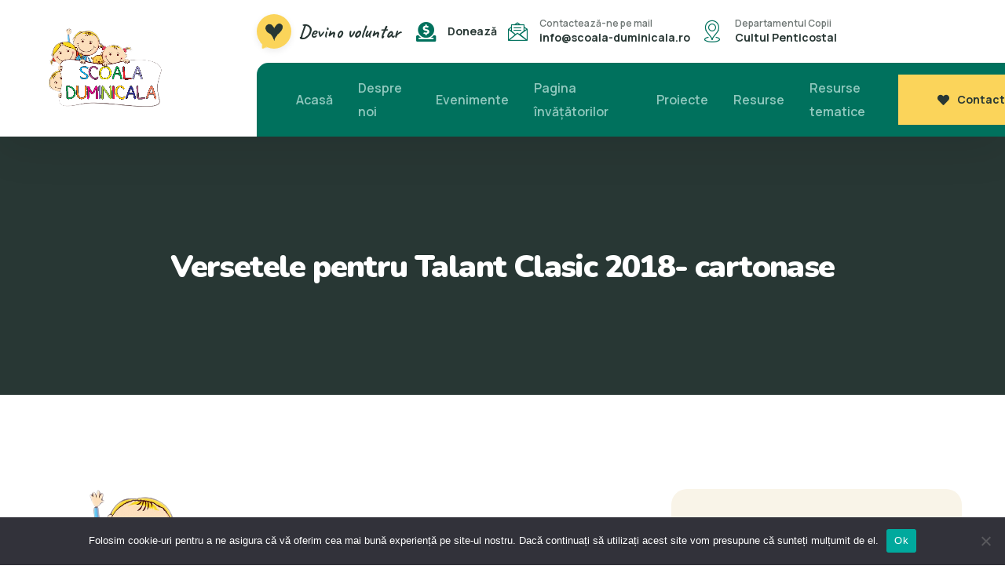

--- FILE ---
content_type: text/html; charset=UTF-8
request_url: https://www.scoala-duminicala.ro/versetele-pentru-talant-clasic-2018-cartonase/
body_size: 17600
content:
<!doctype html>
<html lang="ro-RO">

<head>
	<meta charset="UTF-8">
	<meta name="viewport" content="width=device-width, initial-scale=1">
	<link rel="profile" href="https://gmpg.org/xfn/11">

	<meta name='robots' content='index, follow, max-image-preview:large, max-snippet:-1, max-video-preview:-1'/>
	<style>img:is([sizes="auto" i], [sizes^="auto," i]) {contain-intrinsic-size:3000px 1500px}</style>
	
	<!-- This site is optimized with the Yoast SEO plugin v26.7 - https://yoast.com/wordpress/plugins/seo/ -->
	<title>Versetele pentru Talant Clasic 2018- cartonase - scoala-duminicala. ro Proverbe 22:6</title>
	<link rel="canonical" href="https://www.scoala-duminicala.ro/versetele-pentru-talant-clasic-2018-cartonase/"/>
	<meta property="og:locale" content="ro_RO"/>
	<meta property="og:type" content="article"/>
	<meta property="og:title" content="Versetele pentru Talant Clasic 2018- cartonase - scoala-duminicala. ro Proverbe 22:6"/>
	<meta property="og:description" content="Sora Roxana Barac ne-a facut si anul acesta versetele pentru talant sub formă de cartonaşe. Mulţumim 🙂 Acestea pot fi laminate, decupate, perforate într-un colt şi ataşate unui inel metalic sau legate cu o panglică pentru a le da copiilor sub forma de breloc. Copiii s-au bucurat de ele anul trecut şi credem ca va [&hellip;]"/>
	<meta property="og:url" content="https://www.scoala-duminicala.ro/versetele-pentru-talant-clasic-2018-cartonase/"/>
	<meta property="og:site_name" content="scoala-duminicala. ro Proverbe 22:6"/>
	<meta property="article:published_time" content="2017-10-03T20:37:48+00:00"/>
	<meta property="article:modified_time" content="2023-02-22T18:58:58+00:00"/>
	<meta property="og:image" content="https://www.scoala-duminicala.ro/wp-content/uploads/2021/12/logo.png"/>
	<meta property="og:image:width" content="374"/>
	<meta property="og:image:height" content="259"/>
	<meta property="og:image:type" content="image/png"/>
	<meta name="author" content="Scoala Duminicala"/>
	<meta name="twitter:card" content="summary_large_image"/>
	<meta name="twitter:label1" content="Scris de"/>
	<meta name="twitter:data1" content="Scoala Duminicala"/>
	<meta name="twitter:label2" content="Timp estimat pentru citire"/>
	<meta name="twitter:data2" content="1 minut"/>
	<script type="application/ld+json" class="yoast-schema-graph">{"@context":"https://schema.org","@graph":[{"@type":"Article","@id":"https://www.scoala-duminicala.ro/versetele-pentru-talant-clasic-2018-cartonase/#article","isPartOf":{"@id":"https://www.scoala-duminicala.ro/versetele-pentru-talant-clasic-2018-cartonase/"},"author":{"name":"Scoala Duminicala","@id":"https://www.scoala-duminicala.ro/#/schema/person/d02142e30ba9aa544628480b5e73166b"},"headline":"Versetele pentru Talant Clasic 2018- cartonase","datePublished":"2017-10-03T20:37:48+00:00","dateModified":"2023-02-22T18:58:58+00:00","mainEntityOfPage":{"@id":"https://www.scoala-duminicala.ro/versetele-pentru-talant-clasic-2018-cartonase/"},"wordCount":87,"commentCount":2,"image":{"@id":"https://www.scoala-duminicala.ro/versetele-pentru-talant-clasic-2018-cartonase/#primaryimage"},"thumbnailUrl":"https://www.scoala-duminicala.ro/wp-content/uploads/2021/12/logo.png","articleSection":["Anunţuri","Bibliografie","Prima pagina","Talantul în Negoţ"],"inLanguage":"ro-RO","potentialAction":[{"@type":"CommentAction","name":"Comment","target":["https://www.scoala-duminicala.ro/versetele-pentru-talant-clasic-2018-cartonase/#respond"]}]},{"@type":"WebPage","@id":"https://www.scoala-duminicala.ro/versetele-pentru-talant-clasic-2018-cartonase/","url":"https://www.scoala-duminicala.ro/versetele-pentru-talant-clasic-2018-cartonase/","name":"Versetele pentru Talant Clasic 2018- cartonase - scoala-duminicala. ro Proverbe 22:6","isPartOf":{"@id":"https://www.scoala-duminicala.ro/#website"},"primaryImageOfPage":{"@id":"https://www.scoala-duminicala.ro/versetele-pentru-talant-clasic-2018-cartonase/#primaryimage"},"image":{"@id":"https://www.scoala-duminicala.ro/versetele-pentru-talant-clasic-2018-cartonase/#primaryimage"},"thumbnailUrl":"https://www.scoala-duminicala.ro/wp-content/uploads/2021/12/logo.png","datePublished":"2017-10-03T20:37:48+00:00","dateModified":"2023-02-22T18:58:58+00:00","author":{"@id":"https://www.scoala-duminicala.ro/#/schema/person/d02142e30ba9aa544628480b5e73166b"},"breadcrumb":{"@id":"https://www.scoala-duminicala.ro/versetele-pentru-talant-clasic-2018-cartonase/#breadcrumb"},"inLanguage":"ro-RO","potentialAction":[{"@type":"ReadAction","target":["https://www.scoala-duminicala.ro/versetele-pentru-talant-clasic-2018-cartonase/"]}]},{"@type":"ImageObject","inLanguage":"ro-RO","@id":"https://www.scoala-duminicala.ro/versetele-pentru-talant-clasic-2018-cartonase/#primaryimage","url":"https://www.scoala-duminicala.ro/wp-content/uploads/2021/12/logo.png","contentUrl":"https://www.scoala-duminicala.ro/wp-content/uploads/2021/12/logo.png","width":374,"height":259,"caption":"Poem Nuntă Nr.2"},{"@type":"BreadcrumbList","@id":"https://www.scoala-duminicala.ro/versetele-pentru-talant-clasic-2018-cartonase/#breadcrumb","itemListElement":[{"@type":"ListItem","position":1,"name":"News sidebar","item":"https://www.scoala-duminicala.ro/?page_id=23"},{"@type":"ListItem","position":2,"name":"Versetele pentru Talant Clasic 2018- cartonase"}]},{"@type":"WebSite","@id":"https://www.scoala-duminicala.ro/#website","url":"https://www.scoala-duminicala.ro/","name":"scoala-duminicala. ro Proverbe 22:6","description":"&quot;Invata pe copil calea pe care trebuie sa o urmeze...&quot;","potentialAction":[{"@type":"SearchAction","target":{"@type":"EntryPoint","urlTemplate":"https://www.scoala-duminicala.ro/?s={search_term_string}"},"query-input":{"@type":"PropertyValueSpecification","valueRequired":true,"valueName":"search_term_string"}}],"inLanguage":"ro-RO"},{"@type":"Person","@id":"https://www.scoala-duminicala.ro/#/schema/person/d02142e30ba9aa544628480b5e73166b","name":"Scoala Duminicala","image":{"@type":"ImageObject","inLanguage":"ro-RO","@id":"https://www.scoala-duminicala.ro/#/schema/person/image/","url":"https://secure.gravatar.com/avatar/5a9f9c617269a5b6eb9f24576006beda12f50f1a635c6d7d3a484f7a5dc196f9?s=96&d=mm&r=g","contentUrl":"https://secure.gravatar.com/avatar/5a9f9c617269a5b6eb9f24576006beda12f50f1a635c6d7d3a484f7a5dc196f9?s=96&d=mm&r=g","caption":"Scoala Duminicala"},"url":"https://www.scoala-duminicala.ro/author/adriana/"}]}</script>
	<!-- / Yoast SEO plugin. -->


<link rel='dns-prefetch' href='//fonts.googleapis.com'/>
<link rel="alternate" type="application/rss+xml" title="scoala-duminicala. ro  Proverbe 22:6 &raquo; Flux" href="https://www.scoala-duminicala.ro/feed/"/>
<link rel="alternate" type="application/rss+xml" title="scoala-duminicala. ro  Proverbe 22:6 &raquo; Flux comentarii" href="https://www.scoala-duminicala.ro/comments/feed/"/>
<link rel="alternate" type="application/rss+xml" title="Flux comentarii scoala-duminicala. ro  Proverbe 22:6 &raquo; Versetele pentru Talant Clasic 2018- cartonase" href="https://www.scoala-duminicala.ro/versetele-pentru-talant-clasic-2018-cartonase/feed/"/>
<style id='classic-theme-styles-inline-css'>.wp-block-button__link{color:#fff;background-color:#32373c;border-radius:9999px;box-shadow:none;text-decoration:none;padding:calc(.667em + 2px) calc(1.333em + 2px);font-size:1.125em}.wp-block-file__button{background:#32373c;color:#fff;text-decoration:none}</style>
<style id='givewp-campaign-comments-block-style-inline-css'>.givewp-campaign-comment-block-card{display:flex;gap:var(--givewp-spacing-3);padding:var(--givewp-spacing-4) 0}.givewp-campaign-comment-block-card__avatar{align-items:center;border-radius:50%;display:flex;height:40px;justify-content:center;width:40px}.givewp-campaign-comment-block-card__avatar img{align-items:center;border-radius:50%;display:flex;height:auto;justify-content:center;min-width:40px;width:100%}.givewp-campaign-comment-block-card__donor-name{color:var(--givewp-neutral-700);font-size:1rem;font-weight:600;line-height:1.5;margin:0;text-align:left}.givewp-campaign-comment-block-card__details{align-items:center;color:var(--givewp-neutral-400);display:flex;font-size:.875rem;font-weight:500;gap:var(--givewp-spacing-2);height:auto;line-height:1.43;margin:2px 0 var(--givewp-spacing-3) 0;text-align:left}.givewp-campaign-comment-block-card__comment{color:var(--givewp-neutral-700);font-size:1rem;line-height:1.5;margin:0;text-align:left}.givewp-campaign-comment-block-card__read-more{background:none;border:none;color:var(--givewp-blue-500);cursor:pointer;font-size:.875rem;line-height:1.43;outline:none;padding:0}.givewp-campaign-comments-block-empty-state{align-items:center;background-color:var(--givewp-shades-white);border:1px solid var(--givewp-neutral-50);border-radius:.5rem;display:flex;flex-direction:column;justify-content:center;padding:var(--givewp-spacing-6)}.givewp-campaign-comments-block-empty-state__details{align-items:center;display:flex;flex-direction:column;gap:var(--givewp-spacing-1);justify-content:center;margin:.875rem 0}.givewp-campaign-comments-block-empty-state__title{color:var(--givewp-neutral-700);font-size:1rem;font-weight:500;margin:0}.givewp-campaign-comments-block-empty-state__description{color:var(--givewp-neutral-700);font-size:.875rem;line-height:1.43;margin:0}.givewp-campaign-comment-block{background-color:var(--givewp-shades-white);display:flex;flex-direction:column;gap:var(--givewp-spacing-2);padding:var(--givewp-spacing-6) 0}.givewp-campaign-comment-block__title{color:var(--givewp-neutral-900);font-size:18px;font-weight:600;line-height:1.56;margin:0;text-align:left}.givewp-campaign-comment-block__cta{align-items:center;background-color:var(--givewp-neutral-50);border-radius:4px;color:var(--giewp-neutral-500);display:flex;font-size:14px;font-weight:600;gap:8px;height:36px;line-height:1.43;margin:0;padding:var(--givewp-spacing-2) var(--givewp-spacing-4);text-align:left}</style>
<style id='givewp-campaign-cover-block-style-inline-css'>.givewp-campaign-selector{border:1px solid #e5e7eb;border-radius:5px;box-shadow:0 2px 4px 0 rgba(0,0,0,.05);display:flex;flex-direction:column;gap:20px;padding:40px 24px}.givewp-campaign-selector__label{padding-bottom:16px}.givewp-campaign-selector__select input[type="text"]:focus{border-color:transparent;box-shadow:0 0 0 1px transparent;outline:2px solid transparent}.givewp-campaign-selector__logo{align-self:center}.givewp-campaign-selector__open{background:#2271b1;border:none;border-radius:5px;color:#fff;cursor:pointer;padding:.5rem 1rem}.givewp-campaign-selector__submit{background-color:#27ae60;border:0;border-radius:5px;color:#fff;font-weight:700;outline:none;padding:1rem;text-align:center;transition:.2s;width:100%}.givewp-campaign-selector__submit:disabled{background-color:#f3f4f6;color:#9ca0af}.givewp-campaign-selector__submit:hover:not(:disabled){cursor:pointer;filter:brightness(1.2)}.givewp-campaign-cover-block__button{align-items:center;border:1px solid #2271b1;border-radius:2px;color:#2271b1;display:flex;justify-content:center;margin-bottom:.5rem;min-height:32px;width:100%}.givewp-campaign-cover-block__image{border-radius:2px;display:flex;flex-grow:1;margin-bottom:.5rem;max-height:4.44rem;-o-object-fit:cover;object-fit:cover;width:100%}.givewp-campaign-cover-block__help-text{color:#4b5563;font-size:.75rem;font-stretch:normal;font-style:normal;font-weight:400;letter-spacing:normal;line-height:1.4;text-align:left}.givewp-campaign-cover-block__edit-campaign-link{align-items:center;display:inline-flex;font-size:.75rem;font-stretch:normal;font-style:normal;font-weight:400;gap:.125rem;line-height:1.4}.givewp-campaign-cover-block__edit-campaign-link svg{fill:currentColor;height:1.25rem;width:1.25rem}.givewp-campaign-cover-block-preview__image{align-items:center;display:flex;height:100%;justify-content:center;width:100%}</style>
<style id='givewp-campaign-donations-style-inline-css'>
.givewp-campaign-donations-block{padding:1.5rem 0}.givewp-campaign-donations-block *{font-family:Inter,sans-serif}.givewp-campaign-donations-block .givewp-campaign-donations-block__header{align-items:center;display:flex;justify-content:space-between;margin-bottom:.5rem}.givewp-campaign-donations-block .givewp-campaign-donations-block__title{color:var(--givewp-neutral-900);font-size:1.125rem;font-weight:600;line-height:1.56;margin:0}.givewp-campaign-donations-block .givewp-campaign-donations-block__donations{display:grid;gap:.5rem;margin:0;padding:0}.givewp-campaign-donations-block .givewp-campaign-donations-block__donation,.givewp-campaign-donations-block .givewp-campaign-donations-block__empty-state{background-color:var(--givewp-shades-white);border:1px solid var(--givewp-neutral-50);border-radius:.5rem;display:flex;padding:1rem}.givewp-campaign-donations-block .givewp-campaign-donations-block__donation{align-items:center;gap:.75rem}.givewp-campaign-donations-block .givewp-campaign-donations-block__donation-icon{align-items:center;display:flex}.givewp-campaign-donations-block .givewp-campaign-donations-block__donation-icon img{border-radius:100%;height:2.5rem;-o-object-fit:cover;object-fit:cover;width:2.5rem}.givewp-campaign-donations-block .givewp-campaign-donations-block__donation-info{display:flex;flex-direction:column;justify-content:center;row-gap:.25rem}.givewp-campaign-donations-block .givewp-campaign-donations-block__donation-description{color:var(--givewp-neutral-500);font-size:1rem;font-weight:500;line-height:1.5;margin:0}.givewp-campaign-donations-block .givewp-campaign-donations-block__donation-description strong{color:var(--givewp-neutral-700);font-weight:600}.givewp-campaign-donations-block .givewp-campaign-donations-block__donation-date{align-items:center;color:var(--givewp-neutral-400);display:flex;font-size:.875rem;font-weight:500;line-height:1.43}.givewp-campaign-donations-block .givewp-campaign-donations-block__donation-ribbon{align-items:center;border-radius:100%;color:#1f2937;display:flex;height:1.25rem;justify-content:center;margin-left:auto;width:1.25rem}.givewp-campaign-donations-block .givewp-campaign-donations-block__donation-ribbon[data-position="1"]{background-color:gold}.givewp-campaign-donations-block .givewp-campaign-donations-block__donation-ribbon[data-position="2"]{background-color:silver}.givewp-campaign-donations-block .givewp-campaign-donations-block__donation-ribbon[data-position="3"]{background-color:#cd7f32;color:#fffaf2}.givewp-campaign-donations-block .givewp-campaign-donations-block__donation-amount{color:var(--givewp-neutral-700);font-size:1.125rem;font-weight:600;line-height:1.56;margin-left:auto}.givewp-campaign-donations-block .givewp-campaign-donations-block__footer{display:flex;justify-content:center;margin-top:.5rem}.givewp-campaign-donations-block .givewp-campaign-donations-block__donate-button button.givewp-donation-form-modal__open,.givewp-campaign-donations-block .givewp-campaign-donations-block__empty-button button.givewp-donation-form-modal__open,.givewp-campaign-donations-block .givewp-campaign-donations-block__load-more-button{background:none!important;border:1px solid var(--givewp-primary-color);border-radius:.5rem;color:var(--givewp-primary-color)!important;font-size:.875rem;font-weight:600;line-height:1.43;padding:.25rem 1rem!important}.givewp-campaign-donations-block .givewp-campaign-donations-block__donate-button button.givewp-donation-form-modal__open:hover,.givewp-campaign-donations-block .givewp-campaign-donations-block__empty-button button.givewp-donation-form-modal__open:hover,.givewp-campaign-donations-block .givewp-campaign-donations-block__load-more-button:hover{background:var(--givewp-primary-color)!important;color:var(--givewp-shades-white)!important}.givewp-campaign-donations-block .givewp-campaign-donations-block__empty-state{align-items:center;flex-direction:column;padding:1.5rem}.givewp-campaign-donations-block .givewp-campaign-donations-block__empty-description,.givewp-campaign-donations-block .givewp-campaign-donations-block__empty-title{color:var(--givewp-neutral-700);margin:0}.givewp-campaign-donations-block .givewp-campaign-donations-block__empty-title{font-size:1rem;font-weight:500;line-height:1.5}.givewp-campaign-donations-block .givewp-campaign-donations-block__empty-description{font-size:.875rem;line-height:1.43;margin-top:.25rem}.givewp-campaign-donations-block .givewp-campaign-donations-block__empty-icon{color:var(--givewp-secondary-color);margin-bottom:.875rem;order:-1}.givewp-campaign-donations-block .givewp-campaign-donations-block__empty-button{margin-top:.875rem}.givewp-campaign-donations-block .givewp-campaign-donations-block__empty-button button.givewp-donation-form-modal__open{border-radius:.25rem;padding:.5rem 1rem!important}

</style>
<style id='givewp-campaign-form-style-inline-css'>
.givewp-donation-form-modal{outline:none;overflow-y:scroll;padding:1rem;width:100%}.givewp-donation-form-modal[data-entering=true]{animation:modal-fade .3s,modal-zoom .6s}@keyframes modal-fade{0%{opacity:0}to{opacity:1}}@keyframes modal-zoom{0%{transform:scale(.8)}to{transform:scale(1)}}.givewp-donation-form-modal__overlay{align-items:center;background:rgba(0,0,0,.7);display:flex;flex-direction:column;height:var(--visual-viewport-height);justify-content:center;left:0;position:fixed;top:0;width:100vw;z-index:100}.givewp-donation-form-modal__overlay[data-loading=true]{display:none}.givewp-donation-form-modal__overlay[data-entering=true]{animation:modal-fade .3s}.givewp-donation-form-modal__overlay[data-exiting=true]{animation:modal-fade .15s ease-in reverse}.givewp-donation-form-modal__open__spinner{left:50%;line-height:1;position:absolute;top:50%;transform:translate(-50%,-50%);z-index:100}.givewp-donation-form-modal__open{position:relative}.givewp-donation-form-modal__close{background:#e7e8ed;border:1px solid transparent;border-radius:50%;cursor:pointer;display:flex;padding:.75rem;position:fixed;right:25px;top:25px;transition:.2s;width:-moz-fit-content;width:fit-content;z-index:999}.givewp-donation-form-modal__close svg{height:1rem;width:1rem}.givewp-donation-form-modal__close:active,.givewp-donation-form-modal__close:focus,.givewp-donation-form-modal__close:hover{background-color:#caccd7;border:1px solid #caccd7}.admin-bar .givewp-donation-form-modal{margin-top:32px}.admin-bar .givewp-donation-form-modal__close{top:57px}
.givewp-entity-selector{border:1px solid #e5e7eb;border-radius:5px;box-shadow:0 2px 4px 0 rgba(0,0,0,.05);display:flex;flex-direction:column;gap:20px;padding:40px 24px}.givewp-entity-selector__label{padding-bottom:16px}.givewp-entity-selector__select input[type=text]:focus{border-color:transparent;box-shadow:0 0 0 1px transparent;outline:2px solid transparent}.givewp-entity-selector__logo{align-self:center}.givewp-entity-selector__open{background:#2271b1;border:none;border-radius:5px;color:#fff;cursor:pointer;padding:.5rem 1rem}.givewp-entity-selector__submit{background-color:#27ae60;border:0;border-radius:5px;color:#fff;font-weight:700;outline:none;padding:1rem;text-align:center;transition:.2s;width:100%}.givewp-entity-selector__submit:disabled{background-color:#f3f4f6;color:#9ca0af}.givewp-entity-selector__submit:hover:not(:disabled){cursor:pointer;filter:brightness(1.2)}
.givewp-campaign-selector{border:1px solid #e5e7eb;border-radius:5px;box-shadow:0 2px 4px 0 rgba(0,0,0,.05);display:flex;flex-direction:column;gap:20px;padding:40px 24px}.givewp-campaign-selector__label{padding-bottom:16px}.givewp-campaign-selector__select input[type=text]:focus{border-color:transparent;box-shadow:0 0 0 1px transparent;outline:2px solid transparent}.givewp-campaign-selector__logo{align-self:center}.givewp-campaign-selector__open{background:#2271b1;border:none;border-radius:5px;color:#fff;cursor:pointer;padding:.5rem 1rem}.givewp-campaign-selector__submit{background-color:#27ae60;border:0;border-radius:5px;color:#fff;font-weight:700;outline:none;padding:1rem;text-align:center;transition:.2s;width:100%}.givewp-campaign-selector__submit:disabled{background-color:#f3f4f6;color:#9ca0af}.givewp-campaign-selector__submit:hover:not(:disabled){cursor:pointer;filter:brightness(1.2)}
.givewp-donation-form-link,.givewp-donation-form-modal__open{background:var(--givewp-primary-color,#2271b1);border:none;border-radius:5px;color:#fff;cursor:pointer;font-family:-apple-system,BlinkMacSystemFont,Segoe UI,Roboto,Oxygen-Sans,Ubuntu,Cantarell,Helvetica Neue,sans-serif;font-size:1rem;font-weight:500!important;line-height:1.5;padding:.75rem 1.25rem!important;text-decoration:none!important;transition:all .2s ease;width:100%}.givewp-donation-form-link:active,.givewp-donation-form-link:focus,.givewp-donation-form-link:focus-visible,.givewp-donation-form-link:hover,.givewp-donation-form-modal__open:active,.givewp-donation-form-modal__open:focus,.givewp-donation-form-modal__open:focus-visible,.givewp-donation-form-modal__open:hover{background-color:color-mix(in srgb,var(--givewp-primary-color,#2271b1),#000 20%)}.components-input-control__label{width:100%}.wp-block-givewp-campaign-form{position:relative}.wp-block-givewp-campaign-form form[id*=give-form] #give-gateway-radio-list>li input[type=radio]{display:inline-block}.wp-block-givewp-campaign-form iframe{pointer-events:none;width:100%!important}.give-change-donation-form-btn svg{margin-top:3px}.givewp-default-form-toggle{margin-top:var(--givewp-spacing-4)}

</style>
<style id='givewp-campaign-goal-style-inline-css'>
.givewp-campaign-goal{display:flex;flex-direction:column;gap:.5rem;padding-bottom:1rem}.givewp-campaign-goal__container{display:flex;flex-direction:row;justify-content:space-between}.givewp-campaign-goal__container-item{display:flex;flex-direction:column;gap:.2rem}.givewp-campaign-goal__container-item span{color:var(--givewp-neutral-500);font-size:12px;font-weight:600;letter-spacing:.48px;line-height:1.5;text-transform:uppercase}.givewp-campaign-goal__container-item strong{color:var(--givewp-neutral-900);font-size:20px;font-weight:600;line-height:1.6}.givewp-campaign-goal__progress-bar{display:flex}.givewp-campaign-goal__progress-bar-container{background-color:#f2f2f2;border-radius:14px;box-shadow:inset 0 1px 4px 0 rgba(0,0,0,.09);display:flex;flex-grow:1;height:8px}.givewp-campaign-goal__progress-bar-progress{background:var(--givewp-secondary-color,#2d802f);border-radius:14px;box-shadow:inset 0 1px 4px 0 rgba(0,0,0,.09);display:flex;height:8px}

</style>
<style id='givewp-campaign-stats-block-style-inline-css'>
.givewp-campaign-stats-block span{color:var(--givewp-neutral-500);display:block;font-size:12px;font-weight:600;letter-spacing:.48px;line-height:1.5;margin-bottom:2px;text-align:left;text-transform:uppercase}.givewp-campaign-stats-block strong{color:var(--givewp-neutral-900);font-size:20px;font-weight:600;letter-spacing:normal;line-height:1.6}

</style>
<style id='givewp-campaign-donate-button-style-inline-css'>
.givewp-donation-form-link,.givewp-donation-form-modal__open{background:var(--givewp-primary-color,#2271b1);border:none;border-radius:5px;color:#fff;cursor:pointer;font-family:-apple-system,BlinkMacSystemFont,Segoe UI,Roboto,Oxygen-Sans,Ubuntu,Cantarell,Helvetica Neue,sans-serif;font-size:1rem;font-weight:500!important;line-height:1.5;padding:.75rem 1.25rem!important;text-decoration:none!important;transition:all .2s ease;width:100%}.givewp-donation-form-link:active,.givewp-donation-form-link:focus,.givewp-donation-form-link:focus-visible,.givewp-donation-form-link:hover,.givewp-donation-form-modal__open:active,.givewp-donation-form-modal__open:focus,.givewp-donation-form-modal__open:focus-visible,.givewp-donation-form-modal__open:hover{background-color:color-mix(in srgb,var(--givewp-primary-color,#2271b1),#000 20%)}.give-change-donation-form-btn svg{margin-top:3px}.givewp-default-form-toggle{margin-top:var(--givewp-spacing-4)}

</style>
<style id='global-styles-inline-css'>
:root{--wp--preset--aspect-ratio--square: 1;--wp--preset--aspect-ratio--4-3: 4/3;--wp--preset--aspect-ratio--3-4: 3/4;--wp--preset--aspect-ratio--3-2: 3/2;--wp--preset--aspect-ratio--2-3: 2/3;--wp--preset--aspect-ratio--16-9: 16/9;--wp--preset--aspect-ratio--9-16: 9/16;--wp--preset--color--black: #000000;--wp--preset--color--cyan-bluish-gray: #abb8c3;--wp--preset--color--white: #ffffff;--wp--preset--color--pale-pink: #f78da7;--wp--preset--color--vivid-red: #cf2e2e;--wp--preset--color--luminous-vivid-orange: #ff6900;--wp--preset--color--luminous-vivid-amber: #fcb900;--wp--preset--color--light-green-cyan: #7bdcb5;--wp--preset--color--vivid-green-cyan: #00d084;--wp--preset--color--pale-cyan-blue: #8ed1fc;--wp--preset--color--vivid-cyan-blue: #0693e3;--wp--preset--color--vivid-purple: #9b51e0;--wp--preset--gradient--vivid-cyan-blue-to-vivid-purple: linear-gradient(135deg,rgba(6,147,227,1) 0%,rgb(155,81,224) 100%);--wp--preset--gradient--light-green-cyan-to-vivid-green-cyan: linear-gradient(135deg,rgb(122,220,180) 0%,rgb(0,208,130) 100%);--wp--preset--gradient--luminous-vivid-amber-to-luminous-vivid-orange: linear-gradient(135deg,rgba(252,185,0,1) 0%,rgba(255,105,0,1) 100%);--wp--preset--gradient--luminous-vivid-orange-to-vivid-red: linear-gradient(135deg,rgba(255,105,0,1) 0%,rgb(207,46,46) 100%);--wp--preset--gradient--very-light-gray-to-cyan-bluish-gray: linear-gradient(135deg,rgb(238,238,238) 0%,rgb(169,184,195) 100%);--wp--preset--gradient--cool-to-warm-spectrum: linear-gradient(135deg,rgb(74,234,220) 0%,rgb(151,120,209) 20%,rgb(207,42,186) 40%,rgb(238,44,130) 60%,rgb(251,105,98) 80%,rgb(254,248,76) 100%);--wp--preset--gradient--blush-light-purple: linear-gradient(135deg,rgb(255,206,236) 0%,rgb(152,150,240) 100%);--wp--preset--gradient--blush-bordeaux: linear-gradient(135deg,rgb(254,205,165) 0%,rgb(254,45,45) 50%,rgb(107,0,62) 100%);--wp--preset--gradient--luminous-dusk: linear-gradient(135deg,rgb(255,203,112) 0%,rgb(199,81,192) 50%,rgb(65,88,208) 100%);--wp--preset--gradient--pale-ocean: linear-gradient(135deg,rgb(255,245,203) 0%,rgb(182,227,212) 50%,rgb(51,167,181) 100%);--wp--preset--gradient--electric-grass: linear-gradient(135deg,rgb(202,248,128) 0%,rgb(113,206,126) 100%);--wp--preset--gradient--midnight: linear-gradient(135deg,rgb(2,3,129) 0%,rgb(40,116,252) 100%);--wp--preset--font-size--small: 13px;--wp--preset--font-size--medium: 20px;--wp--preset--font-size--large: 36px;--wp--preset--font-size--x-large: 42px;--wp--preset--spacing--20: 0.44rem;--wp--preset--spacing--30: 0.67rem;--wp--preset--spacing--40: 1rem;--wp--preset--spacing--50: 1.5rem;--wp--preset--spacing--60: 2.25rem;--wp--preset--spacing--70: 3.38rem;--wp--preset--spacing--80: 5.06rem;--wp--preset--shadow--natural: 6px 6px 9px rgba(0, 0, 0, 0.2);--wp--preset--shadow--deep: 12px 12px 50px rgba(0, 0, 0, 0.4);--wp--preset--shadow--sharp: 6px 6px 0px rgba(0, 0, 0, 0.2);--wp--preset--shadow--outlined: 6px 6px 0px -3px rgba(255, 255, 255, 1), 6px 6px rgba(0, 0, 0, 1);--wp--preset--shadow--crisp: 6px 6px 0px rgba(0, 0, 0, 1);}:where(.is-layout-flex){gap: 0.5em;}:where(.is-layout-grid){gap: 0.5em;}body .is-layout-flex{display: flex;}.is-layout-flex{flex-wrap: wrap;align-items: center;}.is-layout-flex > :is(*, div){margin: 0;}body .is-layout-grid{display: grid;}.is-layout-grid > :is(*, div){margin: 0;}:where(.wp-block-columns.is-layout-flex){gap: 2em;}:where(.wp-block-columns.is-layout-grid){gap: 2em;}:where(.wp-block-post-template.is-layout-flex){gap: 1.25em;}:where(.wp-block-post-template.is-layout-grid){gap: 1.25em;}.has-black-color{color: var(--wp--preset--color--black) !important;}.has-cyan-bluish-gray-color{color: var(--wp--preset--color--cyan-bluish-gray) !important;}.has-white-color{color: var(--wp--preset--color--white) !important;}.has-pale-pink-color{color: var(--wp--preset--color--pale-pink) !important;}.has-vivid-red-color{color: var(--wp--preset--color--vivid-red) !important;}.has-luminous-vivid-orange-color{color: var(--wp--preset--color--luminous-vivid-orange) !important;}.has-luminous-vivid-amber-color{color: var(--wp--preset--color--luminous-vivid-amber) !important;}.has-light-green-cyan-color{color: var(--wp--preset--color--light-green-cyan) !important;}.has-vivid-green-cyan-color{color: var(--wp--preset--color--vivid-green-cyan) !important;}.has-pale-cyan-blue-color{color: var(--wp--preset--color--pale-cyan-blue) !important;}.has-vivid-cyan-blue-color{color: var(--wp--preset--color--vivid-cyan-blue) !important;}.has-vivid-purple-color{color: var(--wp--preset--color--vivid-purple) !important;}.has-black-background-color{background-color: var(--wp--preset--color--black) !important;}.has-cyan-bluish-gray-background-color{background-color: var(--wp--preset--color--cyan-bluish-gray) !important;}.has-white-background-color{background-color: var(--wp--preset--color--white) !important;}.has-pale-pink-background-color{background-color: var(--wp--preset--color--pale-pink) !important;}.has-vivid-red-background-color{background-color: var(--wp--preset--color--vivid-red) !important;}.has-luminous-vivid-orange-background-color{background-color: var(--wp--preset--color--luminous-vivid-orange) !important;}.has-luminous-vivid-amber-background-color{background-color: var(--wp--preset--color--luminous-vivid-amber) !important;}.has-light-green-cyan-background-color{background-color: var(--wp--preset--color--light-green-cyan) !important;}.has-vivid-green-cyan-background-color{background-color: var(--wp--preset--color--vivid-green-cyan) !important;}.has-pale-cyan-blue-background-color{background-color: var(--wp--preset--color--pale-cyan-blue) !important;}.has-vivid-cyan-blue-background-color{background-color: var(--wp--preset--color--vivid-cyan-blue) !important;}.has-vivid-purple-background-color{background-color: var(--wp--preset--color--vivid-purple) !important;}.has-black-border-color{border-color: var(--wp--preset--color--black) !important;}.has-cyan-bluish-gray-border-color{border-color: var(--wp--preset--color--cyan-bluish-gray) !important;}.has-white-border-color{border-color: var(--wp--preset--color--white) !important;}.has-pale-pink-border-color{border-color: var(--wp--preset--color--pale-pink) !important;}.has-vivid-red-border-color{border-color: var(--wp--preset--color--vivid-red) !important;}.has-luminous-vivid-orange-border-color{border-color: var(--wp--preset--color--luminous-vivid-orange) !important;}.has-luminous-vivid-amber-border-color{border-color: var(--wp--preset--color--luminous-vivid-amber) !important;}.has-light-green-cyan-border-color{border-color: var(--wp--preset--color--light-green-cyan) !important;}.has-vivid-green-cyan-border-color{border-color: var(--wp--preset--color--vivid-green-cyan) !important;}.has-pale-cyan-blue-border-color{border-color: var(--wp--preset--color--pale-cyan-blue) !important;}.has-vivid-cyan-blue-border-color{border-color: var(--wp--preset--color--vivid-cyan-blue) !important;}.has-vivid-purple-border-color{border-color: var(--wp--preset--color--vivid-purple) !important;}.has-vivid-cyan-blue-to-vivid-purple-gradient-background{background: var(--wp--preset--gradient--vivid-cyan-blue-to-vivid-purple) !important;}.has-light-green-cyan-to-vivid-green-cyan-gradient-background{background: var(--wp--preset--gradient--light-green-cyan-to-vivid-green-cyan) !important;}.has-luminous-vivid-amber-to-luminous-vivid-orange-gradient-background{background: var(--wp--preset--gradient--luminous-vivid-amber-to-luminous-vivid-orange) !important;}.has-luminous-vivid-orange-to-vivid-red-gradient-background{background: var(--wp--preset--gradient--luminous-vivid-orange-to-vivid-red) !important;}.has-very-light-gray-to-cyan-bluish-gray-gradient-background{background: var(--wp--preset--gradient--very-light-gray-to-cyan-bluish-gray) !important;}.has-cool-to-warm-spectrum-gradient-background{background: var(--wp--preset--gradient--cool-to-warm-spectrum) !important;}.has-blush-light-purple-gradient-background{background: var(--wp--preset--gradient--blush-light-purple) !important;}.has-blush-bordeaux-gradient-background{background: var(--wp--preset--gradient--blush-bordeaux) !important;}.has-luminous-dusk-gradient-background{background: var(--wp--preset--gradient--luminous-dusk) !important;}.has-pale-ocean-gradient-background{background: var(--wp--preset--gradient--pale-ocean) !important;}.has-electric-grass-gradient-background{background: var(--wp--preset--gradient--electric-grass) !important;}.has-midnight-gradient-background{background: var(--wp--preset--gradient--midnight) !important;}.has-small-font-size{font-size: var(--wp--preset--font-size--small) !important;}.has-medium-font-size{font-size: var(--wp--preset--font-size--medium) !important;}.has-large-font-size{font-size: var(--wp--preset--font-size--large) !important;}.has-x-large-font-size{font-size: var(--wp--preset--font-size--x-large) !important;}
:where(.wp-block-post-template.is-layout-flex){gap: 1.25em;}:where(.wp-block-post-template.is-layout-grid){gap: 1.25em;}
:where(.wp-block-columns.is-layout-flex){gap: 2em;}:where(.wp-block-columns.is-layout-grid){gap: 2em;}
:root :where(.wp-block-pullquote){font-size: 1.5em;line-height: 1.6;}
</style>
<link rel='stylesheet' id='oxpins-addon-style-css' href='https://www.scoala-duminicala.ro/wp-content/plugins/oxpins-addon/assets/css/oxpins-addon.css' media='all'/>
<link rel='stylesheet' id='wpo_min-header-0-css' href='https://www.scoala-duminicala.ro/wp-content/cache/wpo-minify/1767438687/assets/wpo-minify-header-d278dfd3.min.css' media='all'/>
<script src="https://www.scoala-duminicala.ro/wp-content/cache/wpo-minify/1767438687/assets/wpo-minify-header-47900cde.min.js" id="wpo_min-header-0-js"></script>
<script id="wpo_min-header-1-js-extra">var meteorslidessettings={"meteorslideshowspeed":"2000","meteorslideshowduration":"5000","meteorslideshowheight":"400","meteorslideshowwidth":"1370","meteorslideshowtransition":"fade"};var give_global_vars={"ajaxurl":"https:\/\/www.scoala-duminicala.ro\/wp-admin\/admin-ajax.php","checkout_nonce":"dbd8f061ae","currency":"USD","currency_sign":"$","currency_pos":"before","thousands_separator":",","decimal_separator":".","no_gateway":"Please select a payment method.","bad_minimum":"The minimum custom donation amount for this form is","bad_maximum":"The maximum custom donation amount for this form is","general_loading":"Loading...","purchase_loading":"Please Wait...","textForOverlayScreen":"<h3>Processing...<\/h3><p>This will only take a second!<\/p>","number_decimals":"2","is_test_mode":"1","give_version":"4.13.2","magnific_options":{"main_class":"give-modal","close_on_bg_click":false},"form_translation":{"payment-mode":"Please select payment mode.","give_first":"Please enter your first name.","give_last":"Please enter your last name.","give_email":"Please enter a valid email address.","give_user_login":"Invalid email address or username.","give_user_pass":"Enter a password.","give_user_pass_confirm":"Enter the password confirmation.","give_agree_to_terms":"You must agree to the terms and conditions."},"confirm_email_sent_message":"Please check your email and click on the link to access your complete donation history.","ajax_vars":{"ajaxurl":"https:\/\/www.scoala-duminicala.ro\/wp-admin\/admin-ajax.php","ajaxNonce":"2ddb317a16","loading":"Loading","select_option":"Please select an option","default_gateway":"manual","permalinks":"1","number_decimals":2},"cookie_hash":"ebec09ff9a46ddea2971385977e529cf","session_nonce_cookie_name":"wp-give_session_reset_nonce_ebec09ff9a46ddea2971385977e529cf","session_cookie_name":"wp-give_session_ebec09ff9a46ddea2971385977e529cf","delete_session_nonce_cookie":"0"};var giveApiSettings={"root":"https:\/\/www.scoala-duminicala.ro\/wp-json\/give-api\/v2\/","rest_base":"give-api\/v2"};</script>
<script src="https://www.scoala-duminicala.ro/wp-content/cache/wpo-minify/1767438687/assets/wpo-minify-header-4d5751a2.min.js" id="wpo_min-header-1-js"></script>
<link rel="https://api.w.org/" href="https://www.scoala-duminicala.ro/wp-json/"/><link rel="alternate" title="JSON" type="application/json" href="https://www.scoala-duminicala.ro/wp-json/wp/v2/posts/6848"/><link rel="EditURI" type="application/rsd+xml" title="RSD" href="https://www.scoala-duminicala.ro/xmlrpc.php?rsd"/>
<meta name="generator" content="WordPress 6.8.3"/>
<link rel='shortlink' href='https://www.scoala-duminicala.ro/?p=6848'/>
<link rel="alternate" title="oEmbed (JSON)" type="application/json+oembed" href="https://www.scoala-duminicala.ro/wp-json/oembed/1.0/embed?url=https%3A%2F%2Fwww.scoala-duminicala.ro%2Fversetele-pentru-talant-clasic-2018-cartonase%2F"/>
<link rel="alternate" title="oEmbed (XML)" type="text/xml+oembed" href="https://www.scoala-duminicala.ro/wp-json/oembed/1.0/embed?url=https%3A%2F%2Fwww.scoala-duminicala.ro%2Fversetele-pentru-talant-clasic-2018-cartonase%2F&#038;format=xml"/>
<!-- Google tag (gtag.js) -->
<script async src="https://www.googletagmanager.com/gtag/js?id=G-RK7FH0LFY7"></script>
<script>window.dataLayer=window.dataLayer||[];function gtag(){dataLayer.push(arguments);}gtag('js',new Date());gtag('config','G-RK7FH0LFY7');</script>
<meta name="google-site-verification" content="2vI0BjG9vibmrEzTSFAEnNoLZtBfcJklIBAyNnTclNU"/><meta name="generator" content="Give v4.13.2"/>
<link rel="pingback" href="https://www.scoala-duminicala.ro/xmlrpc.php"><meta name="generator" content="Elementor 3.34.1; features: additional_custom_breakpoints; settings: css_print_method-external, google_font-enabled, font_display-swap">
			<style>
				.e-con.e-parent:nth-of-type(n+4):not(.e-lazyloaded):not(.e-no-lazyload),
				.e-con.e-parent:nth-of-type(n+4):not(.e-lazyloaded):not(.e-no-lazyload) * {
					background-image: none !important;
				}
				@media screen and (max-height: 1024px) {
					.e-con.e-parent:nth-of-type(n+3):not(.e-lazyloaded):not(.e-no-lazyload),
					.e-con.e-parent:nth-of-type(n+3):not(.e-lazyloaded):not(.e-no-lazyload) * {
						background-image: none !important;
					}
				}
				@media screen and (max-height: 640px) {
					.e-con.e-parent:nth-of-type(n+2):not(.e-lazyloaded):not(.e-no-lazyload),
					.e-con.e-parent:nth-of-type(n+2):not(.e-lazyloaded):not(.e-no-lazyload) * {
						background-image: none !important;
					}
				}
			</style>
			<link rel="icon" href="https://www.scoala-duminicala.ro/wp-content/uploads/2021/12/cropped-logo-32x32.png" sizes="32x32"/>
<link rel="icon" href="https://www.scoala-duminicala.ro/wp-content/uploads/2021/12/cropped-logo-192x192.png" sizes="192x192"/>
<link rel="apple-touch-icon" href="https://www.scoala-duminicala.ro/wp-content/uploads/2021/12/cropped-logo-180x180.png"/>
<meta name="msapplication-TileImage" content="https://www.scoala-duminicala.ro/wp-content/uploads/2021/12/cropped-logo-270x270.png"/>
		<style id="wp-custom-css">
			.main-menu .main-menu__list>li+li{
	    margin-left: 32px;
}
ul.thm-breadcrumb.list-unstyled.ml-0 {
    display: none;
}
.news-sidebar__single+.news-sidebar__single {
    margin-top: 50px;
    border-bottom: 1px solid #eacc84;
}
.main-menu .main-menu__list>li>ul>li>a {
    padding: 0px 2px 0px;
}
.main-menu .main-menu__list>li>ul>li+li{
    border-top: none;
    margin-top: 0px;
}
.main-menu .main-menu__list>li>ul>li:first-child {
    padding-top: 9px;
}
.main-menu__search-box {
    margin-right: 21px;
}
.feature-one__single {
    padding: 50px 27px 50px;
}
.feature-one__top-title-box {
    margin-left: 11px;
}
@media screen and (max-width: 1400px) {
.main-menu__wrapper {
    padding-right: 0px;
}
}
.contact-one {
    position: relative;
    display: block;
    margin-top: -6px;
    z-index: 1;
}
.contact-one__inne {
    padding: 41px 18px 43px;
}
.main-menu .main-menu__list>li>ul>li>ul>li>ul, .stricky-header .main-menu__list>li>ul>li>ul>li>ul {
    display: block;
}		</style>
		</head>

<body class="wp-singular post-template-default single single-post postid-6848 single-format-standard wp-theme-oxpins cookies-not-set give-test-mode give-page elementor-default elementor-kit-101750">
	
			<!-- /.preloader -->

	<div id="page" class="site page-wrapper">
		<a class="skip-link screen-reader-text" href="#primary">Skip to content</a>

		
	
                    <!-- the loop -->
                            		<div data-elementor-type="wp-post" data-elementor-id="101837" class="elementor elementor-101837">
						<section class="elementor-section elementor-top-section elementor-element elementor-element-712c65a elementor-section-full_width elementor-section-height-default elementor-section-height-default" data-id="712c65a" data-element_type="section">
						<div class="elementor-container elementor-column-gap-no">
					<div class="elementor-column elementor-col-100 elementor-top-column elementor-element elementor-element-008d05f" data-id="008d05f" data-element_type="column">
			<div class="elementor-widget-wrap elementor-element-populated">
						<div class="elementor-element elementor-element-b14c4d4 elementor-widget elementor-widget-oxpins-header" data-id="b14c4d4" data-element_type="widget" data-widget_type="oxpins-header.default">
				<div class="elementor-widget-container">
					
	<header class="main-header">
		<nav class="main-menu">
			<div class="main-menu__wrapper">
				<div class="main-menu__wrapper-inner">
					<div class="main-menu__left">
						<div class="main-menu__logo">
							<a href="https://www.scoala-duminicala.ro/"><img decoding="async" width="150" height="50" src="https://www.scoala-duminicala.ro/wp-content/uploads/2021/12/logo.png" alt="scoala-duminicala. ro  Proverbe 22:6"></a>
						</div>
													<div class="main-menu__shape-1 float-bob-x">
								<img decoding="async" src="http://layerdrops.com/oxpinswp/wp-content/uploads/2022/09/main-menu-shape-1.png" alt="">
							</div>
											</div>
					<div class="main-menu__right">
						<div class="main-menu__right-top">
							<div class="main-menu__right-top-left">
								<div class="main-menu__volunteers">
																			<div class="main-menu__volunteers-icon">
											<a href="https://www.scoala-duminicala.ro/voluntari/"><img decoding="async" src="https://www.scoala-duminicala.ro/wp-content/uploads/2022/09/main-menu-heart-icon-1.png" alt="104272"></a>
										</div>
																												<div class="main-menu__volunteers-text-box">
											<p class="main-menu__volunteers-text"><a href="https://www.scoala-duminicala.ro/voluntari/">Devino voluntar</a></p>
										</div>
																	</div>
							</div>
							<div class="main-menu__right-top-right">
																	<div class="main-menu__right-top-address">
										<ul class="list-unstyled main-menu__right-top-address-list ml-0">
																							<li>
													<div class="icon icon-svg">
														<span aria-hidden="true" class="  fas fa-donate"></span>													</div>
													<div class="content">
														<p></p>
														<h5><a href="https://donate.stripe.com/fZeg2A5lM2eB8PC28h">Donează</a></h5>
													</div>
												</li>
																							<li>
													<div class="icon icon-svg">
														<span aria-hidden="true" class="   icon-message"></span>													</div>
													<div class="content">
														<p>Contactează-ne pe mail</p>
														<h5><a href="mailto:info@scoala-duminicala.ro">info@scoala-duminicala.ro</a></h5>
													</div>
												</li>
																							<li>
													<div class="icon icon-svg">
														<span aria-hidden="true" class="   icon-location"></span>													</div>
													<div class="content">
														<p>Departamentul Copii</p>
														<h5>Cultul Penticostal
</h5>
													</div>
												</li>
																					</ul>
									</div>
																									<div class="main-menu__right-top-social">
																			</div>
															</div>
						</div>
						<div class="main-menu__right-bottom">
							<div class="main-menu__main-menu-box">
								<a href="#" class="mobile-nav__toggler"><i class="fa fa-bars"></i></a>
								<div class="menu-meniu-principal-container"><ul id="menu-meniu-principal" class="main-menu__list  "><li id="menu-item-1337" class="menu-item menu-item-type-custom menu-item-object-custom menu-item-home menu-item-1337"><a href="https://www.scoala-duminicala.ro/">Acasă</a></li>
<li id="menu-item-103402" class="menu-item menu-item-type-post_type menu-item-object-page menu-item-103402"><a href="https://www.scoala-duminicala.ro/despre-noi/">Despre noi</a></li>
<li id="menu-item-103953" class="menu-item menu-item-type-taxonomy menu-item-object-category menu-item-103953"><a href="https://www.scoala-duminicala.ro/evenimente/">Evenimente</a></li>
<li id="menu-item-402" class="menu-item menu-item-type-taxonomy menu-item-object-category menu-item-has-children menu-item-402"><a href="https://www.scoala-duminicala.ro/pagina-invatatorilor/">Pagina învăţătorilor</a>
<ul class="sub-menu">
	<li id="menu-item-513" class="menu-item menu-item-type-taxonomy menu-item-object-category menu-item-513"><a href="https://www.scoala-duminicala.ro/pagina-invatatorilor/editoriale-articole/">Editoriale, articole</a></li>
</ul>
</li>
<li id="menu-item-101995" class="menu-item menu-item-type-taxonomy menu-item-object-category current-post-ancestor menu-item-has-children menu-item-101995"><a href="https://www.scoala-duminicala.ro/proiecte/">Proiecte</a>
<ul class="sub-menu">
	<li id="menu-item-409" class="menu-item menu-item-type-taxonomy menu-item-object-category current-post-ancestor current-menu-parent current-post-parent menu-item-has-children menu-item-409"><a href="https://www.scoala-duminicala.ro/proiecte/talantul-in-negot/">Talantul în Negoţ</a>
	<ul class="sub-menu">
		<li id="menu-item-876" class="menu-item menu-item-type-taxonomy menu-item-object-category current-post-ancestor current-menu-parent current-post-parent menu-item-has-children menu-item-876"><a href="https://www.scoala-duminicala.ro/proiecte/talantul-in-negot/anunturi/">Anunturi generale</a>
		<ul class="sub-menu">
			<li id="menu-item-417" class="menu-item menu-item-type-taxonomy menu-item-object-category current-post-ancestor current-menu-parent current-post-parent menu-item-has-children menu-item-417"><a href="https://www.scoala-duminicala.ro/proiecte/talantul-in-negot/bibliografie/">Bibliografie</a>
			<ul class="sub-menu">
				<li id="menu-item-418" class="menu-item menu-item-type-taxonomy menu-item-object-category menu-item-418"><a href="https://www.scoala-duminicala.ro/proiecte/talantul-in-negot/regulament/">Regulament</a></li>
				<li id="menu-item-419" class="menu-item menu-item-type-taxonomy menu-item-object-category menu-item-419"><a href="https://www.scoala-duminicala.ro/proiecte/talantul-in-negot/rezultate/">Rezultate</a></li>
				<li id="menu-item-420" class="menu-item menu-item-type-taxonomy menu-item-object-category menu-item-420"><a href="https://www.scoala-duminicala.ro/proiecte/talantul-in-negot/teste/">Teste</a></li>
			</ul>
</li>
			<li id="menu-item-104093" class="menu-item menu-item-type-taxonomy menu-item-object-category menu-item-104093"><a href="https://www.scoala-duminicala.ro/proiectul-memorarea-scripturii/">Memorarea Scripturii</a></li>
		</ul>
</li>
	</ul>
</li>
	<li id="menu-item-104097" class="menu-item menu-item-type-custom menu-item-object-custom menu-item-has-children menu-item-104097"><a href="#">Cursurile PRO7 Educație</a>
	<ul class="sub-menu">
		<li id="menu-item-104098" class="menu-item menu-item-type-post_type menu-item-object-post menu-item-104098"><a href="https://www.scoala-duminicala.ro/cui-se-adreseaza-cursurile-pro7-educatie/">Cui se adresează?</a></li>
		<li id="menu-item-404" class="menu-item menu-item-type-taxonomy menu-item-object-category menu-item-404"><a href="https://www.scoala-duminicala.ro/pagina-invatatorilor/cursuri-de-instruire/">Evenimente</a></li>
	</ul>
</li>
	<li id="menu-item-408" class="menu-item menu-item-type-taxonomy menu-item-object-category menu-item-408"><a href="https://www.scoala-duminicala.ro/proiecte/picurul-de-miere/">Picurul de miere zilnic</a></li>
	<li id="menu-item-403" class="menu-item menu-item-type-taxonomy menu-item-object-category menu-item-403"><a href="https://www.scoala-duminicala.ro/pagina-invatatorilor/conferinte/">Conferințele de învățători</a></li>
	<li id="menu-item-103907" class="menu-item menu-item-type-post_type menu-item-object-page menu-item-103907"><a href="https://www.scoala-duminicala.ro/evenimentul-saptamana-sperantei/">Săptămâna Speranței</a></li>
	<li id="menu-item-407" class="menu-item menu-item-type-taxonomy menu-item-object-category menu-item-407"><a href="https://www.scoala-duminicala.ro/proiecte/copiii-lui-isus/">Sărbătoarea Copiii lui Isus</a></li>
	<li id="menu-item-104575" class="menu-item menu-item-type-post_type menu-item-object-page menu-item-104575"><a href="https://www.scoala-duminicala.ro/scoala-parintilor-crestini/">Școala Părinţilor Creştini</a></li>
	<li id="menu-item-11430" class="menu-item menu-item-type-taxonomy menu-item-object-category menu-item-11430"><a href="https://www.scoala-duminicala.ro/lantul-de-post-si-rugaciune/">Lanţul de post şi rugăciune</a></li>
	<li id="menu-item-11039" class="menu-item menu-item-type-taxonomy menu-item-object-category menu-item-11039"><a href="https://www.scoala-duminicala.ro/proiecte/citirea-bibliei-in-1-3-ani/">Citirea Bibliei la biserică</a></li>
	<li id="menu-item-8862" class="menu-item menu-item-type-taxonomy menu-item-object-category menu-item-8862"><a href="https://www.scoala-duminicala.ro/biblia-la-puterea-a-doua/">Biblia la puterea a doua</a></li>
	<li id="menu-item-103877" class="menu-item menu-item-type-post_type menu-item-object-page menu-item-103877"><a href="https://www.scoala-duminicala.ro/revista-margaritarul/">Revista Mărgăritarul</a></li>
	<li id="menu-item-103892" class="menu-item menu-item-type-post_type menu-item-object-page menu-item-103892"><a href="https://www.scoala-duminicala.ro/agenda-invatatorilor/">Agenda Învățătorului</a></li>
</ul>
</li>
<li id="menu-item-410" class="menu-item menu-item-type-taxonomy menu-item-object-category menu-item-has-children menu-item-410"><a href="https://www.scoala-duminicala.ro/resurse/">Resurse</a>
<ul class="sub-menu">
	<li id="menu-item-412" class="menu-item menu-item-type-taxonomy menu-item-object-category menu-item-has-children menu-item-412"><a href="https://www.scoala-duminicala.ro/resurse/lectii/">Lecţii</a>
	<ul class="sub-menu">
		<li id="menu-item-620" class="menu-item menu-item-type-taxonomy menu-item-object-category menu-item-620"><a href="https://www.scoala-duminicala.ro/resurse/lectii/lectii-cu-obiecte/">Obiecte</a></li>
		<li id="menu-item-622" class="menu-item menu-item-type-taxonomy menu-item-object-category menu-item-622"><a href="https://www.scoala-duminicala.ro/resurse/lectii/lectii-tematice/">Tematice</a></li>
	</ul>
</li>
	<li id="menu-item-104557" class="menu-item menu-item-type-taxonomy menu-item-object-category menu-item-has-children menu-item-104557"><a href="https://www.scoala-duminicala.ro/resurse/verset-de-memorat/">Verset de memorat</a>
	<ul class="sub-menu">
		<li id="menu-item-104558" class="menu-item menu-item-type-taxonomy menu-item-object-category menu-item-104558"><a href="https://www.scoala-duminicala.ro/resurse/verset-de-memorat/idei-de-repetare/">Idei de repetare</a></li>
		<li id="menu-item-104559" class="menu-item menu-item-type-taxonomy menu-item-object-category menu-item-104559"><a href="https://www.scoala-duminicala.ro/resurse/verset-de-memorat/planse-vizualizate/">Planse vizualizate</a></li>
	</ul>
</li>
	<li id="menu-item-104560" class="menu-item menu-item-type-taxonomy menu-item-object-category menu-item-104560"><a href="https://www.scoala-duminicala.ro/resurse/rugaciune/">Rugăciune</a></li>
	<li id="menu-item-11709" class="menu-item menu-item-type-custom menu-item-object-custom menu-item-11709"><a href="https://scoala-duminicala.ro/new/?page_id=919">Cântare</a></li>
	<li id="menu-item-5927" class="menu-item menu-item-type-custom menu-item-object-custom menu-item-5927"><a href="https://www.scoala-duminicala.ro/category/resurse/povestiri-resurse/">Povestiri</a></li>
	<li id="menu-item-483" class="menu-item menu-item-type-taxonomy menu-item-object-category menu-item-has-children menu-item-483"><a href="https://www.scoala-duminicala.ro/resurse/jocuri/">Jocuri</a>
	<ul class="sub-menu">
		<li id="menu-item-3646" class="menu-item menu-item-type-taxonomy menu-item-object-category menu-item-has-children menu-item-3646"><a href="https://www.scoala-duminicala.ro/resurse/jocuri/copiii-invata-prin-joaca/">De recapitulare</a>
		<ul class="sub-menu">
			<li id="menu-item-882" class="menu-item menu-item-type-taxonomy menu-item-object-category menu-item-882"><a href="https://www.scoala-duminicala.ro/resurse/jocuri/interior/">Interior</a></li>
			<li id="menu-item-881" class="menu-item menu-item-type-taxonomy menu-item-object-category menu-item-881"><a href="https://www.scoala-duminicala.ro/resurse/jocuri/exterior/">Exterior</a></li>
		</ul>
</li>
	</ul>
</li>
	<li id="menu-item-413" class="menu-item menu-item-type-taxonomy menu-item-object-category menu-item-has-children menu-item-413"><a href="https://www.scoala-duminicala.ro/resurse/lucru-manual/">Lucru manual</a>
	<ul class="sub-menu">
		<li id="menu-item-5874" class="menu-item menu-item-type-taxonomy menu-item-object-category menu-item-5874"><a href="https://www.scoala-duminicala.ro/fise-de-lucru/">Fise de lucru</a></li>
		<li id="menu-item-1172" class="menu-item menu-item-type-taxonomy menu-item-object-category menu-item-1172"><a href="https://www.scoala-duminicala.ro/planse-colorat/">Planse colorat</a></li>
	</ul>
</li>
	<li id="menu-item-3045" class="menu-item menu-item-type-taxonomy menu-item-object-category menu-item-has-children menu-item-3045"><a href="https://www.scoala-duminicala.ro/resurse/diverse/">Diverse</a>
	<ul class="sub-menu">
		<li id="menu-item-5875" class="menu-item menu-item-type-taxonomy menu-item-object-category menu-item-5875"><a href="https://www.scoala-duminicala.ro/idei-pentru-disciplina/">Idei pentru disciplina</a></li>
		<li id="menu-item-944" class="menu-item menu-item-type-post_type menu-item-object-page menu-item-944"><a href="https://www.scoala-duminicala.ro/poeme/">Poeme, Scenete</a></li>
		<li id="menu-item-945" class="menu-item menu-item-type-post_type menu-item-object-page menu-item-945"><a href="https://www.scoala-duminicala.ro/poezii/">Poezii</a></li>
		<li id="menu-item-104561" class="menu-item menu-item-type-taxonomy menu-item-object-category menu-item-104561"><a href="https://www.scoala-duminicala.ro/resurse/scenete/">Scenete</a></li>
		<li id="menu-item-879" class="menu-item menu-item-type-taxonomy menu-item-object-category menu-item-879"><a href="https://www.scoala-duminicala.ro/resurse/ghicitori/">Ghicitori</a></li>
		<li id="menu-item-4587" class="menu-item menu-item-type-taxonomy menu-item-object-category menu-item-4587"><a href="https://www.scoala-duminicala.ro/versete-vizualizate/">Versete vizualizate</a></li>
		<li id="menu-item-2933" class="menu-item menu-item-type-taxonomy menu-item-object-category menu-item-2933"><a href="https://www.scoala-duminicala.ro/resurse/idei-pentru-timpul-de-rugaciune/">Idei pentru timpul de rugăciune</a></li>
		<li id="menu-item-535" class="menu-item menu-item-type-taxonomy menu-item-object-category menu-item-535"><a href="https://www.scoala-duminicala.ro/resurse/fise-de-prezenta/">Fise de prezenţă</a></li>
	</ul>
</li>
</ul>
</li>
<li id="menu-item-6001" class="menu-item menu-item-type-custom menu-item-object-custom menu-item-has-children menu-item-6001"><a href="#">Resurse tematice</a>
<ul class="sub-menu">
	<li id="menu-item-104562" class="menu-item menu-item-type-custom menu-item-object-custom menu-item-has-children menu-item-104562"><a href="#">Vechiul Testament</a>
	<ul class="sub-menu">
		<li id="menu-item-6005" class="menu-item menu-item-type-taxonomy menu-item-object-category menu-item-has-children menu-item-6005"><a href="https://www.scoala-duminicala.ro/genesa/">Genesa</a>
		<ul class="sub-menu">
			<li id="menu-item-6006" class="menu-item menu-item-type-taxonomy menu-item-object-category menu-item-6006"><a href="https://www.scoala-duminicala.ro/patriarhii/">Patriarhii</a></li>
		</ul>
</li>
		<li id="menu-item-6007" class="menu-item menu-item-type-taxonomy menu-item-object-category menu-item-6007"><a href="https://www.scoala-duminicala.ro/iosif/">Iosif</a></li>
		<li id="menu-item-6008" class="menu-item menu-item-type-taxonomy menu-item-object-category menu-item-6008"><a href="https://www.scoala-duminicala.ro/moise/">Moise, Exodul</a></li>
		<li id="menu-item-6009" class="menu-item menu-item-type-taxonomy menu-item-object-category menu-item-6009"><a href="https://www.scoala-duminicala.ro/iosua/">Iosua, cucerirea Canaanului</a></li>
		<li id="menu-item-6010" class="menu-item menu-item-type-taxonomy menu-item-object-category menu-item-6010"><a href="https://www.scoala-duminicala.ro/judecatori/">Judecatori</a></li>
		<li id="menu-item-6011" class="menu-item menu-item-type-taxonomy menu-item-object-category menu-item-has-children menu-item-6011"><a href="https://www.scoala-duminicala.ro/imparati/">Imparati</a>
		<ul class="sub-menu">
			<li id="menu-item-6013" class="menu-item menu-item-type-taxonomy menu-item-object-category menu-item-6013"><a href="https://www.scoala-duminicala.ro/estera/">Estera</a></li>
			<li id="menu-item-6012" class="menu-item menu-item-type-taxonomy menu-item-object-category menu-item-6012"><a href="https://www.scoala-duminicala.ro/david/">David</a></li>
		</ul>
</li>
		<li id="menu-item-6014" class="menu-item menu-item-type-taxonomy menu-item-object-category menu-item-6014"><a href="https://www.scoala-duminicala.ro/daniel/">Daniel</a></li>
		<li id="menu-item-6015" class="menu-item menu-item-type-taxonomy menu-item-object-category menu-item-6015"><a href="https://www.scoala-duminicala.ro/rut/">Rut</a></li>
		<li id="menu-item-6165" class="menu-item menu-item-type-taxonomy menu-item-object-category menu-item-6165"><a href="https://www.scoala-duminicala.ro/ghedeon/">Ghedeon</a></li>
		<li id="menu-item-6167" class="menu-item menu-item-type-taxonomy menu-item-object-category menu-item-6167"><a href="https://www.scoala-duminicala.ro/ilie/">Ilie</a></li>
		<li id="menu-item-6168" class="menu-item menu-item-type-taxonomy menu-item-object-category menu-item-6168"><a href="https://www.scoala-duminicala.ro/elisei/">Elisei</a></li>
		<li id="menu-item-6169" class="menu-item menu-item-type-taxonomy menu-item-object-category menu-item-6169"><a href="https://www.scoala-duminicala.ro/isaia/">Isaia</a></li>
	</ul>
</li>
	<li id="menu-item-104563" class="menu-item menu-item-type-custom menu-item-object-custom menu-item-has-children menu-item-104563"><a href="#">Noul Testament</a>
	<ul class="sub-menu">
		<li id="menu-item-6004" class="menu-item menu-item-type-taxonomy menu-item-object-category menu-item-6004"><a href="https://www.scoala-duminicala.ro/nasterea-domnului-isus/">Nasterea Domnului Isus</a></li>
		<li id="menu-item-6017" class="menu-item menu-item-type-taxonomy menu-item-object-category menu-item-6017"><a href="https://www.scoala-duminicala.ro/faptele-apostolilor-pavel/">Faptele apostolilor, Pavel</a></li>
	</ul>
</li>
	<li id="menu-item-6002" class="menu-item menu-item-type-taxonomy menu-item-object-category menu-item-6002"><a href="https://www.scoala-duminicala.ro/8-martie/">8 Martie</a></li>
	<li id="menu-item-6003" class="menu-item menu-item-type-taxonomy menu-item-object-category menu-item-6003"><a href="https://www.scoala-duminicala.ro/saptamana-mare-pastele/">Saptamana mare, Pastele</a></li>
</ul>
</li>
</ul></div>							</div>
							<div class="main-menu__main-menu-content-box">
								<div class="main-menu__search-cat-btn-box">
																			<div class="main-menu__search-box">
											<a href="#" class="main-menu__search search-toggler icon-magnifying-glass"></a>
										</div>
																																					<div class="main-menu__btn-box">
											<a href="https://www.scoala-duminicala.ro/contact/" class="main-menu__btn"> <span class="fa fa-heart"></span>
												Contact											</a>
										</div>
																	</div>
							</div>
						</div>
					</div>
				</div>
			</div>
		</nav>
	</header>

	




<div class="mobile-nav__wrapper">
	<div class="mobile-nav__overlay mobile-nav__toggler"></div>
	<!-- /.mobile-nav__overlay -->
	<div class="mobile-nav__content">
		<span class="mobile-nav__close mobile-nav__toggler"></span>

		<div class="logo-box">
			<a href="https://www.scoala-duminicala.ro/">
				<img decoding="async" width="150" height="50" src="https://www.scoala-duminicala.ro/wp-content/uploads/2021/12/logo.png" alt="scoala-duminicala. ro  Proverbe 22:6">
			</a>
		</div>
		<!-- /.logo-box -->
		<div class="mobile-nav__container"></div>
		<!-- /.mobile-nav__container -->
					</ul><!-- /.mobile-nav__contact -->
			<div class="mobile-nav__top">
				<div class="mobile-nav__social">
											<a class="icon-svg" href="https://www.facebook.com/scoaladuminicalaresurse/">
							<span aria-hidden="true" class="  fab fa-facebook-f"></span>						</a>
									</div><!-- /.mobile-nav__social -->
			</div><!-- /.mobile-nav__top -->
	</div>
	<!-- /.mobile-nav__content -->
</div>



	<div class="search-popup">
		<div class="search-popup__overlay search-toggler"></div>
		<!-- /.search-popup__overlay -->
		<div class="search-popup__content">
			<form action="https://www.scoala-duminicala.ro/">
				<label for="search" class="sr-only">search here</label><!-- /.sr-only -->
				<input type="text" id="search" name="s" placeholder="Search Here..."/>
				<button type="submit" aria-label="search submit" class="thm-btn">
					<i class="icon-magnifying-glass"></i>
				</button>
			</form>
		</div>
		<!-- /.search-popup__content -->
	</div>




				</div>
				</div>
					</div>
		</div>
					</div>
		</section>
				</div>
		                        <!-- end of the loop -->

            
        
		
					
<!--Page Header Start-->
<section class="page-header">
	<div class="page-header-bg">
	</div>
	<div class="container">
		<div class="page-header__inner">
												<h2>
									Versetele pentru Talant Clasic 2018- cartonase							</h2>
		</div>
	</div>
</section>
<!--Page Header End-->		
<!--Blog Sidebar Start-->
<section class="news-details">
	<div class="container">
		<div class="row">
						<div class="col-xl-8 col-lg-7">
				<div class="news-details__left">
					<div id="primary" class="site-main">

						
<article id="post-6848" class="post-6848 post type-post status-publish format-standard has-post-thumbnail hentry category-anunturi category-bibliografie category-prima-pagina category-talantul-in-negot">

	
            <div class="post-thumbnail news-details__img no-filter">
                <img width="374" height="259" src="https://www.scoala-duminicala.ro/wp-content/uploads/2021/12/logo.png" class="attachment-post-thumbnail size-post-thumbnail wp-post-image" alt="Poem Nuntă Nr.2" decoding="async" srcset="https://www.scoala-duminicala.ro/wp-content/uploads/2021/12/logo.png 374w, https://www.scoala-duminicala.ro/wp-content/uploads/2021/12/logo-250x173.png 250w" sizes="(max-width: 374px) 100vw, 374px"/>                <div class="news-details__date">
                    <p><span class="posted-on"> <a href="https://www.scoala-duminicala.ro/versetele-pentru-talant-clasic-2018-cartonase/" rel="bookmark"><time class="entry-date published" datetime="2017-10-03T21:37:48+01:00">octombrie 3, 2017</time><time class="updated" datetime="2023-02-22T19:58:58+01:00">februarie 22, 2023</time></a></span></p>
                </div>
            </div><!-- .post-thumbnail -->

        
	<div class="news-details__content blog-details__content clearfix">
		<ul class="list-unstyled news-details__meta ml-0">

			<li><span class="byline"><span class="author vcard"><a class="url fn n" href="https://www.scoala-duminicala.ro/author/adriana/"><i class="fas fa-user-circle"></i> Scoala Duminicala</a></span></span></li>

			<li><span class="comments-link"><i class="fas fa-comments"></i> <a href="https://www.scoala-duminicala.ro/versetele-pentru-talant-clasic-2018-cartonase/#comments">2 comentarii<span class="screen-reader-text"> la Versetele pentru Talant Clasic 2018- cartonase</span></a></span></li>

		</ul>
		<p><a href="https://www.scoala-duminicala.ro/wp-content/uploads/2017/10/Untitled.png"><img decoding="async" class="alignleft size-thumbnail wp-image-6856" src="https://www.scoala-duminicala.ro/wp-content/uploads/2017/10/Untitled-150x150.png" alt="Untitled" width="150" height="150"/></a>Sora Roxana Barac ne-a facut si anul acesta versetele pentru talant sub formă de cartonaşe. Mulţumim 🙂</p>
<p>Acestea pot fi laminate, decupate, perforate într-un colt şi ataşate unui inel metalic sau legate cu o panglică pentru a le da copiilor sub forma de breloc. Copiii s-au bucurat de ele anul trecut şi credem ca va fi la fel şi acum.</p>
<p>Descarca aici:   <a href="https://www.scoala-duminicala.ro/wp-content/uploads/2017/10/versete-2-3-corectat.pdf">versete 2-3 corectat</a>     <a href="https://www.scoala-duminicala.ro/wp-content/uploads/2017/10/clasele-2-5-plus.pdf">clasele 2-5 </a><a href="https://www.scoala-duminicala.ro/wp-content/uploads/2017/10/clasele-2-5-plus.pdf">plus</a>   <a href="https://www.scoala-duminicala.ro/wp-content/uploads/2017/10/Clasele-4-5.pdf">Clasele 4-5</a>    <a href="https://www.scoala-duminicala.ro/wp-content/uploads/2017/10/Clasele-6-7.pdf">Clasele 6-7</a></p>
<p><a href="https://www.scoala-duminicala.ro/wp-content/uploads/2017/10/Clasele-8-9.pdf">Clasele 8-9</a>     <a href="https://www.scoala-duminicala.ro/wp-content/uploads/2017/10/Clasele-10-11.pdf">Clasele 10-11</a>     <a href="https://www.scoala-duminicala.ro/wp-content/uploads/2017/10/Clasele-12-25.pdf">Clasele 12-25+</a></p>
	</div>
	<div class="news-details__bottom">
		<span class="news-details__tags"><span>Categorii</span>	</div>

</article><!-- #post-6848 -->
<div id="comments" class="comments-area">

			<h3 class="comment-one__title">
			2 thoughts on &ldquo;<span>Versetele pentru Talant Clasic 2018- cartonase</span>&rdquo;		</h3><!-- .comments-title -->



		<ul class="comment-list">
					<li id="comment-13938" class="comment even thread-even depth-1">
			<article id="div-comment-13938" class="comment-body">
				<footer class="comment-meta">
					<div class="comment-author vcard">
						<img alt='' src='https://secure.gravatar.com/avatar/528f968b27e28c72f09d60db71afc7a3e29e7bf82ee9cd2a2fdb7e2690139a6d?s=90&#038;d=mm&#038;r=g' srcset='https://secure.gravatar.com/avatar/528f968b27e28c72f09d60db71afc7a3e29e7bf82ee9cd2a2fdb7e2690139a6d?s=180&#038;d=mm&#038;r=g 2x' class='avatar avatar-90 photo' height='90' width='90' decoding='async'/>						<b class="fn">BERINTAN DANA</b> <span class="says">spune:</span>					</div><!-- .comment-author -->

					<div class="comment-metadata">
						<a href="https://www.scoala-duminicala.ro/versetele-pentru-talant-clasic-2018-cartonase/#comment-13938"><time datetime="2017-10-08T09:14:24+01:00">octombrie 8, 2017 la 9:14 am</time></a>					</div><!-- .comment-metadata -->

									</footer><!-- .comment-meta -->

				<div class="comment-content">
					<p>PACE AS DORI SA STIU CUM AS PUTEA SA AM SI EU VERSETELE PT.COPIII DI BECLEAN B-N</p>
				</div><!-- .comment-content -->

							</article><!-- .comment-body -->
		</li><!-- #comment-## -->
		<li id="comment-14487" class="comment byuser comment-author-adriana bypostauthor odd alt thread-odd thread-alt depth-1">
			<article id="div-comment-14487" class="comment-body">
				<footer class="comment-meta">
					<div class="comment-author vcard">
						<img alt='' src='https://secure.gravatar.com/avatar/5a9f9c617269a5b6eb9f24576006beda12f50f1a635c6d7d3a484f7a5dc196f9?s=90&#038;d=mm&#038;r=g' srcset='https://secure.gravatar.com/avatar/5a9f9c617269a5b6eb9f24576006beda12f50f1a635c6d7d3a484f7a5dc196f9?s=180&#038;d=mm&#038;r=g 2x' class='avatar avatar-90 photo' height='90' width='90' decoding='async'/>						<b class="fn">adryardeu</b> <span class="says">spune:</span>					</div><!-- .comment-author -->

					<div class="comment-metadata">
						<a href="https://www.scoala-duminicala.ro/versetele-pentru-talant-clasic-2018-cartonase/#comment-14487"><time datetime="2017-10-17T19:39:57+01:00">octombrie 17, 2017 la 7:39 pm</time></a>					</div><!-- .comment-metadata -->

									</footer><!-- .comment-meta -->

				<div class="comment-content">
					<p>Pace. Am raspuns pe mail.</p>
				</div><!-- .comment-content -->

							</article><!-- .comment-body -->
		</li><!-- #comment-## -->
		</ul><!-- .comment-list -->

		<div class="blog-pagination">
					</div><!-- /.blog-pagination -->

			<div id="respond" class="comment-respond">
		<h2 class="comment-form__title">Lasa un comentariu</h2><form action="https://www.scoala-duminicala.ro/wp-comments-post.php" method="post" id="commentform" class="reply-form row"><div class="col-xl-6">
		<div class="comment-form__input-box">
			<input type="text" name="author" id="name" value="" placeholder="Your name">
		</div>
	</div>
<div class="col-xl-6">
	<div class="comment-form__input-box">
		<input type="email" name="email" id="email" value="" placeholder="Email Address">
	</div>
</div>
<div class="col-xl-12">
		<div class="comment-form__input-box">
			<textarea name="comment" id="comment" class="message" placeholder="Scrie un comentariu"></textarea>
		</div>
		</div><p class="form-submit"><button type="submit" class="thm-btn comment-form__btn">Adauga comentariul</button> <input type='hidden' name='comment_post_ID' value='6848' id='comment_post_ID'/>
<input type='hidden' name='comment_parent' id='comment_parent' value='0'/>
</p></form>	</div><!-- #respond -->
	
</div><!-- #comments -->
					</div><!-- #main -->
				</div>
			</div>
							<div class="col-xl-4 col-lg-5 ">
					<div class="sidebar">
						
<aside id="secondary" class="widget-area">
	<section id="block-15" class="widget widget_block widget_search sidebar__single"><form role="search" method="get" action="https://www.scoala-duminicala.ro/" class="wp-block-search__button-outside wp-block-search__icon-button wp-block-search"><label class="wp-block-search__label screen-reader-text" for="wp-block-search__input-1">Caută</label><div class="wp-block-search__inside-wrapper "><input class="wp-block-search__input" id="wp-block-search__input-1" placeholder="Cauta..." value="" type="search" name="s" required /><button aria-label="Caută" class="wp-block-search__button has-icon wp-element-button" type="submit"><svg class="search-icon" viewBox="0 0 24 24" width="24" height="24">
					<path d="M13 5c-3.3 0-6 2.7-6 6 0 1.4.5 2.7 1.3 3.7l-3.8 3.8 1.1 1.1 3.8-3.8c1 .8 2.3 1.3 3.7 1.3 3.3 0 6-2.7 6-6S16.3 5 13 5zm0 10.5c-2.5 0-4.5-2-4.5-4.5s2-4.5 4.5-4.5 4.5 2 4.5 4.5-2 4.5-4.5 4.5z"></path>
				</svg></button></div></form></section><section id="block-13" class="widget widget_block sidebar__single"><h2>Versetul zilei</h2>
<p><script type="text/javascript" src="https://www.resursecrestine.ro/web-api-versetul-zilei"></script></p></section><section id="block-14" class="widget widget_block sidebar__single"><h2>Gândul zilei</h2>
<p><script type="text/javascript" src="https://www.resursecrestine.ro/web-api-un-gand"></script></p></section><section id="block-3" class="widget widget_block sidebar__single">
<div class="wp-block-group"><div class="wp-block-group__inner-container is-layout-flow wp-block-group-is-layout-flow">
<h2 class="wp-block-heading">Postari recente</h2>


<ul class="wp-block-latest-posts__list wp-block-latest-posts"><li><a class="wp-block-latest-posts__post-title" href="https://www.scoala-duminicala.ro/concursul-biblic-talantul-in-negot-2026/">Concursul Biblic Talantul în Negoț 2026</a></li>
<li><a class="wp-block-latest-posts__post-title" href="https://www.scoala-duminicala.ro/revista-margaritarul-liber-in-slujire/">Revista Mărgăritarul &#8211; Liber in Slujire</a></li>
<li><a class="wp-block-latest-posts__post-title" href="https://www.scoala-duminicala.ro/conferinta-invatatorilor-de-scoala-duminicala-regionala-maramures-si-satmar/">Conferinta invatatorilor de Scoala Duminicala Regionala Maramures si Satmar</a></li>
<li><a class="wp-block-latest-posts__post-title" href="https://www.scoala-duminicala.ro/conferinta-regionala-brasov/">Conferința regională Brașov</a></li>
<li><a class="wp-block-latest-posts__post-title" href="https://www.scoala-duminicala.ro/concursul-biblic-talantul-in-negot-bibliografie-clasic-2025/">Concursul Biblic Talantul în Negoț Bibliografie Clasic 2025</a></li>
</ul></div></div>
</section><section id="block-12" class="widget widget_block widget_text sidebar__single">
<p><a href="http://info.flagcounter.com/qVUU"><img decoding="async" src="http://s01.flagcounter.com/count2/qVUU/bg_FFFFFF/txt_000000/border_CCCCCC/columns_2/maxflags_10/viewers_0/labels_0/pageviews_0/flags_0/percent_0/" alt="Flag Counter" border="0"></a></p>
</section></aside><!-- #secondary -->					</div>
				</div>
					</div>
	</div>
</section>
<!--Blog Sidebar End-->








	
                    <!-- the loop -->
                            		<div data-elementor-type="wp-post" data-elementor-id="101831" class="elementor elementor-101831">
						<section class="elementor-section elementor-top-section elementor-element elementor-element-eab01e4 site-footer elementor-section-full_width elementor-section-height-default elementor-section-height-default" data-id="eab01e4" data-element_type="section">
						<div class="elementor-container elementor-column-gap-no">
					<div class="elementor-column elementor-col-100 elementor-top-column elementor-element elementor-element-e7a676e" data-id="e7a676e" data-element_type="column">
			<div class="elementor-widget-wrap elementor-element-populated">
						<div class="elementor-element elementor-element-8640f2b elementor-hidden-tablet elementor-hidden-mobile elementor-widget elementor-widget-oxpins-shape" data-id="8640f2b" data-element_type="widget" data-widget_type="oxpins-shape.default">
				<div class="elementor-widget-container">
						<div class="site-footer-bg" style="background-image:url(http://layerdrops.com/oxpinswp/wp-content/uploads/2022/09/site-footer-bg.jpg)"></div>
				</div>
				</div>
				<section class="elementor-section elementor-inner-section elementor-element elementor-element-b304c81 site-footer__top elementor-section-boxed elementor-section-height-default elementor-section-height-default" data-id="b304c81" data-element_type="section">
						<div class="elementor-container elementor-column-gap-default">
					<div class="elementor-column elementor-col-25 elementor-inner-column elementor-element elementor-element-0357d7f" data-id="0357d7f" data-element_type="column">
			<div class="elementor-widget-wrap elementor-element-populated">
						<div class="elementor-element elementor-element-eb65305 elementor-widget elementor-widget-footer-about" data-id="eb65305" data-element_type="widget" data-widget_type="footer-about.default">
				<div class="elementor-widget-container">
						<div class="footer-widget__column footer-widget__about">
		<div class="footer-widget__about-logo">
			<a href="https://www.scoala-duminicala.ro/"><img decoding="async" width="150" height="50" src="https://www.scoala-duminicala.ro/wp-content/uploads/2021/12/logo.png" alt="scoala-duminicala. ro  Proverbe 22:6"></a>
		</div>
		<div class="footer-widget__about-text-box">
			<p class="footer-widget__about-text">Contacteaza-ne daca ai intrebari sau doresti sa te ajutam.</p>
		</div>
					<div class="footer-widget__btn">
				<a href="https://www.scoala-duminicala.ro/contact/"> <span class="fa fa-heart"></span>
					Contact				</a>
			</div>
			</div>
				</div>
				</div>
					</div>
		</div>
				<div class="elementor-column elementor-col-25 elementor-inner-column elementor-element elementor-element-f3dbd25" data-id="f3dbd25" data-element_type="column">
			<div class="elementor-widget-wrap elementor-element-populated">
						<div class="elementor-element elementor-element-373eb29 elementor-widget elementor-widget-footer-nav-menu" data-id="373eb29" data-element_type="widget" data-widget_type="footer-nav-menu.default">
				<div class="elementor-widget-container">
						<div class="footer-widget__column footer-widget__links clearfix">
					<h3 class="footer-widget__title">Pagini</h3>
		
					<ul id="menu-meniu-footer" class="footer-widget__links-list list-unstyled clearfix ml-0"><li id="menu-item-102058" class="menu-item menu-item-type-taxonomy menu-item-object-category menu-item-102058"><a href="https://www.scoala-duminicala.ro/pagina-invatatorilor/">Pagina învăţătorilor</a></li>
<li id="menu-item-102059" class="menu-item menu-item-type-taxonomy menu-item-object-category current-post-ancestor menu-item-102059"><a href="https://www.scoala-duminicala.ro/proiecte/">Proiecte</a></li>
<li id="menu-item-102060" class="menu-item menu-item-type-taxonomy menu-item-object-category menu-item-102060"><a href="https://www.scoala-duminicala.ro/resurse/">Resurse</a></li>
</ul>			</div>
				</div>
				</div>
					</div>
		</div>
				<div class="elementor-column elementor-col-25 elementor-inner-column elementor-element elementor-element-4a585c2" data-id="4a585c2" data-element_type="column">
			<div class="elementor-widget-wrap elementor-element-populated">
						<div class="elementor-element elementor-element-d84927f elementor-widget elementor-widget-footer-nav-menu" data-id="d84927f" data-element_type="widget" data-widget_type="footer-nav-menu.default">
				<div class="elementor-widget-container">
						<div class="footer-widget__column footer-widget__links clearfix">
					<h3 class="footer-widget__title">Legislatie</h3>
		
					<ul id="menu-meniu-legal" class="footer-widget__links-list list-unstyled clearfix ml-0"><li id="menu-item-102074" class="menu-item menu-item-type-post_type menu-item-object-page menu-item-102074"><a href="https://www.scoala-duminicala.ro/politici-si-termeni-de-confidentialitate/">Politici si termeni de confidentialitate</a></li>
</ul>			</div>
				</div>
				</div>
					</div>
		</div>
				<div class="elementor-column elementor-col-25 elementor-inner-column elementor-element elementor-element-a58ec52" data-id="a58ec52" data-element_type="column">
			<div class="elementor-widget-wrap elementor-element-populated">
						<div class="elementor-element elementor-element-dbb112a elementor-widget elementor-widget-footer-contact" data-id="dbb112a" data-element_type="widget" data-widget_type="footer-contact.default">
				<div class="elementor-widget-container">
						<div class="footer-widget__column footer-widget__contact">
					<h3 class="footer-widget__title">Contact</h3>
				
		<ul class="list-unstyled footer-widget__contact-list ml-0">
							<li>
					<div class="icon">
						<i aria-hidden="true" class="  fa fa-envelope"></i>					</div>
					<div class="text">
						<p>
							<a href="mailto:info@scoala-duminicala.ro">info@scoala-duminicala.ro</a>						</p>
					</div>
				</li>
					</ul>
					<div class="site-footer__social ml-0">
							</div>
			</div>
				</div>
				</div>
					</div>
		</div>
					</div>
		</section>
					</div>
		</div>
					</div>
		</section>
				<section class="elementor-section elementor-top-section elementor-element elementor-element-5a67e6c elementor-section-full_width elementor-section-height-default elementor-section-height-default" data-id="5a67e6c" data-element_type="section">
						<div class="elementor-container elementor-column-gap-no">
					<div class="elementor-column elementor-col-100 elementor-top-column elementor-element elementor-element-4467a84" data-id="4467a84" data-element_type="column">
			<div class="elementor-widget-wrap elementor-element-populated">
						<div class="elementor-element elementor-element-62e94c4 elementor-widget elementor-widget-footer-copyright" data-id="62e94c4" data-element_type="widget" data-widget_type="footer-copyright.default">
				<div class="elementor-widget-container">
					<div class="site-footer__bottom">
	<div class="container">
		<div class="row">
			<div class="col-xl-12">
				<div class="site-footer__bottom-inner">
					<p class="site-footer__bottom-text">
						© Toate drepturile rezervate 2023. Realizat de <a href="https://www.proweb-design.ro/">ProWeb</a>					</p>
				</div>
			</div>
		</div>
	</div>
</div>				</div>
				</div>
					</div>
		</div>
					</div>
		</section>
				</div>
		                        <!-- end of the loop -->

            
        
</div><!-- #page -->

<script type="speculationrules">
{"prefetch":[{"source":"document","where":{"and":[{"href_matches":"\/*"},{"not":{"href_matches":["\/wp-*.php","\/wp-admin\/*","\/wp-content\/uploads\/*","\/wp-content\/*","\/wp-content\/plugins\/*","\/wp-content\/themes\/oxpins\/*","\/*\\?(.+)"]}},{"not":{"selector_matches":"a[rel~=\"nofollow\"]"}},{"not":{"selector_matches":".no-prefetch, .no-prefetch a"}}]},"eagerness":"conservative"}]}
</script>
			<script>
				const lazyloadRunObserver = () => {
					const lazyloadBackgrounds = document.querySelectorAll( `.e-con.e-parent:not(.e-lazyloaded)` );
					const lazyloadBackgroundObserver = new IntersectionObserver( ( entries ) => {
						entries.forEach( ( entry ) => {
							if ( entry.isIntersecting ) {
								let lazyloadBackground = entry.target;
								if( lazyloadBackground ) {
									lazyloadBackground.classList.add( 'e-lazyloaded' );
								}
								lazyloadBackgroundObserver.unobserve( entry.target );
							}
						});
					}, { rootMargin: '200px 0px 200px 0px' } );
					lazyloadBackgrounds.forEach( ( lazyloadBackground ) => {
						lazyloadBackgroundObserver.observe( lazyloadBackground );
					} );
				};
				const events = [
					'DOMContentLoaded',
					'elementor/lazyload/observe',
				];
				events.forEach( ( event ) => {
					document.addEventListener( event, lazyloadRunObserver );
				} );
			</script>
			<link rel='stylesheet' id='wpo_min-footer-0-css' href='https://www.scoala-duminicala.ro/wp-content/cache/wpo-minify/1767438687/assets/wpo-minify-footer-77ca3c77.min.css' media='all'/>
<script src="https://www.scoala-duminicala.ro/wp-content/cache/wpo-minify/1767438687/assets/wpo-minify-footer-1bae0368.min.js" id="wpo_min-footer-0-js"></script>
<script id="wpo_min-footer-1-js-extra">var GiveDonationSummaryData={"currencyPrecisionLookup":{"USD":2,"EUR":2,"GBP":2,"AUD":2,"BRL":2,"CAD":2,"CZK":2,"DKK":2,"HKD":2,"HUF":2,"ILS":2,"JPY":0,"MYR":2,"MXN":2,"MAD":2,"NZD":2,"NOK":2,"PHP":2,"PLN":2,"SGD":2,"KRW":0,"ZAR":2,"SEK":2,"CHF":2,"TWD":2,"THB":2,"INR":2,"TRY":2,"IRR":2,"RUB":2,"AED":2,"AMD":2,"ANG":2,"ARS":2,"AWG":2,"BAM":2,"BDT":2,"BHD":3,"BMD":2,"BND":2,"BOB":2,"BSD":2,"BWP":2,"BZD":2,"CLP":0,"CNY":2,"COP":2,"CRC":2,"CUC":2,"CUP":2,"DOP":2,"EGP":2,"GIP":2,"GTQ":2,"HNL":2,"HRK":2,"IDR":2,"ISK":0,"JMD":2,"JOD":2,"KES":2,"KWD":2,"KYD":2,"MKD":2,"NPR":2,"OMR":3,"PEN":2,"PKR":2,"RON":2,"SAR":2,"SZL":2,"TOP":2,"TZS":2,"TVD":2,"UAH":2,"UYU":2,"VEF":2,"VES":2,"VED":2,"XCD":2,"XCG":2,"XDR":2,"AFN":2,"ALL":2,"AOA":2,"AZN":2,"BBD":2,"BGN":2,"BIF":0,"XBT":8,"BTN":1,"BYR":2,"BYN":2,"CDF":2,"CVE":2,"DJF":0,"DZD":2,"ERN":2,"ETB":2,"FJD":2,"FKP":2,"GEL":2,"GGP":2,"GHS":2,"GMD":2,"GNF":0,"GYD":2,"HTG":2,"IMP":2,"IQD":2,"IRT":2,"JEP":2,"KGS":2,"KHR":0,"KMF":2,"KPW":0,"KZT":2,"LAK":0,"LBP":2,"LKR":0,"LRD":2,"LSL":2,"LYD":3,"MDL":2,"MGA":0,"MMK":2,"MNT":2,"MOP":2,"MRO":2,"MRU":2,"MUR":2,"MVR":1,"MWK":2,"MZN":0,"NAD":2,"NGN":2,"NIO":2,"PAB":2,"PGK":2,"PRB":2,"PYG":2,"QAR":2,"RSD":2,"RWF":2,"SBD":2,"SCR":2,"SDG":2,"SHP":2,"SLL":2,"SLE":2,"SOS":2,"SRD":2,"SSP":2,"STD":2,"STN":2,"SVC":2,"SYP":2,"TJS":2,"TMT":2,"TND":3,"TTD":2,"UGX":2,"UZS":2,"VND":1,"VUV":0,"WST":2,"XAF":2,"XOF":2,"XPF":2,"YER":2,"ZMW":2,"ZWL":2},"recurringLabelLookup":[]};</script>
<script src="https://www.scoala-duminicala.ro/wp-content/cache/wpo-minify/1767438687/assets/wpo-minify-footer-1a92f32c.min.js" id="wpo_min-footer-1-js"></script>
<script src="https://www.scoala-duminicala.ro/wp-content/cache/wpo-minify/1767438687/assets/wpo-minify-footer-9a7c0965.min.js" id="wpo_min-footer-2-js"></script>

		<!-- Cookie Notice plugin v2.5.11 by Hu-manity.co https://hu-manity.co/ -->
		<div id="cookie-notice" role="dialog" class="cookie-notice-hidden cookie-revoke-hidden cn-position-bottom" aria-label="Cookie Notice" style="background-color: rgba(50,50,58,1);"><div class="cookie-notice-container" style="color: #fff"><span id="cn-notice-text" class="cn-text-container">Folosim cookie-uri pentru a ne asigura că vă oferim cea mai bună experiență pe site-ul nostru. Dacă continuați să utilizați acest site vom presupune că sunteți mulțumit de el.</span><span id="cn-notice-buttons" class="cn-buttons-container"><button id="cn-accept-cookie" data-cookie-set="accept" class="cn-set-cookie cn-button" aria-label="Ok" style="background-color: #00a99d">Ok</button></span><button type="button" id="cn-close-notice" data-cookie-set="accept" class="cn-close-icon" aria-label="No"></button></div>
			
		</div>
		<!-- / Cookie Notice plugin -->
</body>

</html>

--- FILE ---
content_type: text/html; charset=utf-8
request_url: https://www.resursecrestine.ro/web-api-un-gand
body_size: -97
content:
document.writeln('\"Învaţă să înveţi, să asculţi, să te dezvolţi şi să îţi deschizi mintea pentru tine, viaţa ta, libertatea şi idealurile tale.\"');document.write('<a href="https://www.resursecrestine.ro/maxime/index-autori/gandhi">Gandhi</a>');